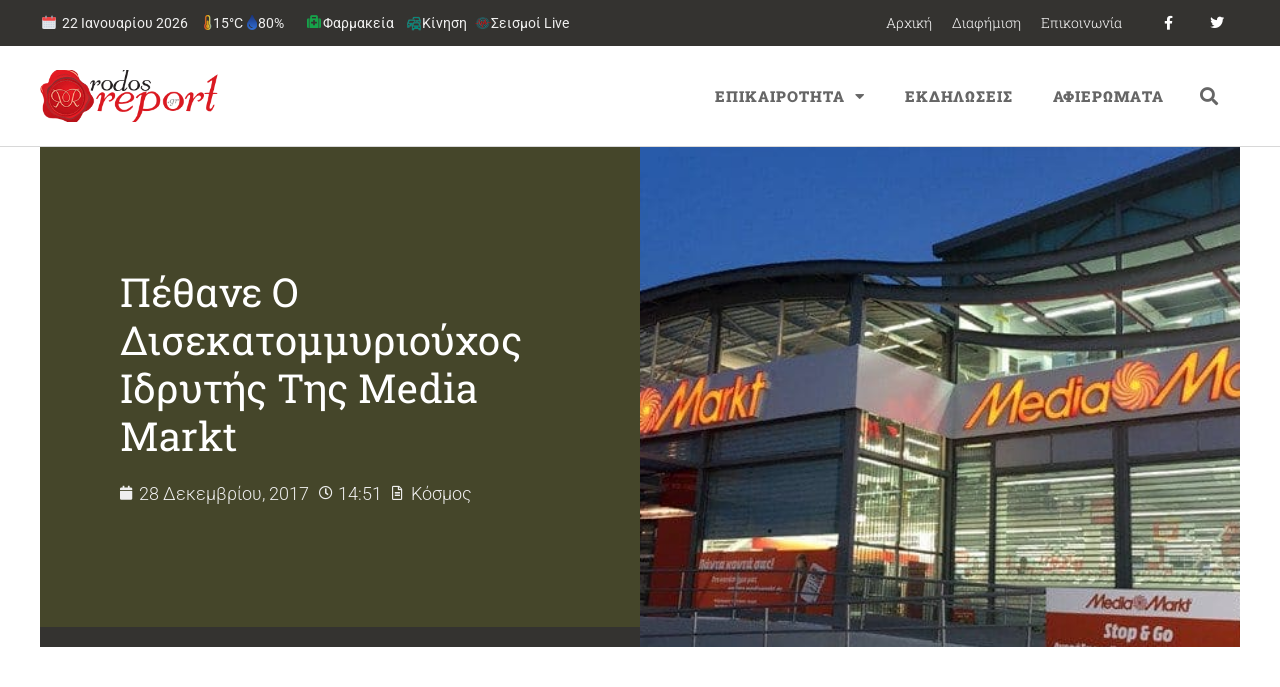

--- FILE ---
content_type: text/html; charset=utf-8
request_url: https://www.google.com/recaptcha/api2/aframe
body_size: 269
content:
<!DOCTYPE HTML><html><head><meta http-equiv="content-type" content="text/html; charset=UTF-8"></head><body><script nonce="kGf6TJ9IE6i-jkkFKzwe8Q">/** Anti-fraud and anti-abuse applications only. See google.com/recaptcha */ try{var clients={'sodar':'https://pagead2.googlesyndication.com/pagead/sodar?'};window.addEventListener("message",function(a){try{if(a.source===window.parent){var b=JSON.parse(a.data);var c=clients[b['id']];if(c){var d=document.createElement('img');d.src=c+b['params']+'&rc='+(localStorage.getItem("rc::a")?sessionStorage.getItem("rc::b"):"");window.document.body.appendChild(d);sessionStorage.setItem("rc::e",parseInt(sessionStorage.getItem("rc::e")||0)+1);localStorage.setItem("rc::h",'1769065947027');}}}catch(b){}});window.parent.postMessage("_grecaptcha_ready", "*");}catch(b){}</script></body></html>